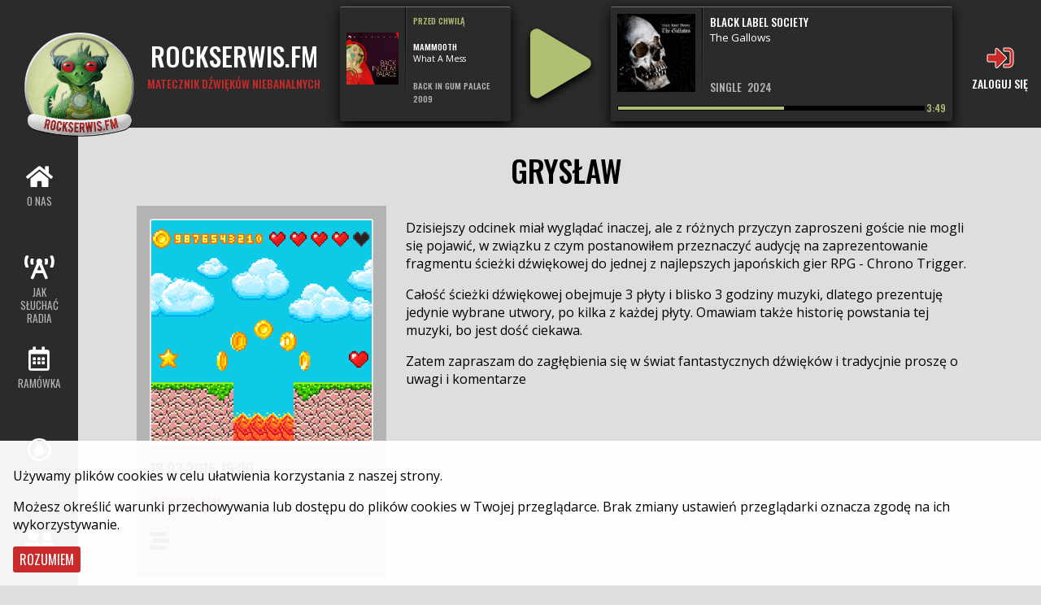

--- FILE ---
content_type: text/html; charset=utf-8
request_url: https://rockserwis.fm/audycja/2121
body_size: 12337
content:

<!doctype html>
<html lang="pl">

<head>
    <meta charset="utf-8">
    <title>Grysław &ndash; Rockserwis.fm</title>
    <meta name="description" content="">
    <meta name="viewport" content="width=device-width, initial-scale=1">

    <link rel="stylesheet" href="https://fonts.googleapis.com/css2?family=Oswald:wght@400;500&display=swap">
    <link rel="stylesheet" href="https://fonts.googleapis.com/css2?family=Open+Sans&display=swap">
    <link rel="stylesheet" href="https://cdnjs.cloudflare.com/ajax/libs/font-awesome/5.14.0/css/all.min.css"
        integrity="sha512-1PKOgIY59xJ8Co8+NE6FZ+LOAZKjy+KY8iq0G4B3CyeY6wYHN3yt9PW0XpSriVlkMXe40PTKnXrLnZ9+fkDaog=="
        crossorigin="anonymous">
    <link rel="stylesheet" href="https://cdnjs.cloudflare.com/ajax/libs/baguettebox.js/1.11.1/baguetteBox.min.css" integrity="sha512-NVt7pmp5f+3eWRPO1h4A1gCf4opn4r5z2wS1mi7AaVcTzE9wDJ6RzMqSygjDzYHLp+mAJ2/qzXXDHar6IQwddQ==" crossorigin="anonymous" />
    <link rel="stylesheet" href="/static/radiors.css?version=1729594414538187926">

    <style>
    .embla {
        position: relative;
        overflow: hidden;
        width: 100%;
        height: 160px;  
    }

    .embla__container {
        position: absolute;
        left: 0;
        top: 0;
        max-width: 1040px;  
        display: flex;
    }

    .embla__slide {
        position: relative;
        width: 160px;
        height: 160px;
        padding-right: 4px;
    }

    .embla2 {
        position: relative;
        overflow: hidden;
        width: 100%;
        height: 195px;  
    }

    .embla2__container {
        position: absolute;
        left: 0;
        top: 0;
        max-width: 100%;  
        display: flex;
    }

    .embla2__slide {
        position: relative;
        width: 400px;
        height: 195px;

        flex-shrink: 0;
        background-size: cover;
        background-position: center;
        background-clip: content-box;
    }
    </style>

    <script src="https://cdnjs.cloudflare.com/ajax/libs/baguettebox.js/1.11.1/baguetteBox.min.js" integrity="sha512-7KzSt4AJ9bLchXCRllnyYUDjfhO2IFEWSa+a5/3kPGQbr+swRTorHQfyADAhSlVHCs1bpFdB1447ZRzFyiiXsg==" crossorigin="anonymous"></script>
    <script src="https://unpkg.com/embla-carousel@4.1.3/embla-carousel.umd.js" integrity="sha512-biXFT5ohr1vDNkPpbeOi0D1Gos0cV/hY5bzJsHigVS1YptVFRAdFCS1X7N7av9qZ76bDj+8ikc1HmhstFeTtaQ==" crossorigin="anonymous"></script>
</head>

<body><div class="header">
        <div id="logo-container"><a href="/"><img id="logo" src="/static/rsfm.png"></a></div>
        <div id="rsfm-name">
            <a href="/">
                <div>Rockserwis.fm</div>
                <div>Matecznik dźwięków niebanalnych</div>
            </a>
        </div>
        <audio id="audio">
            <source src="https://radio.rockserwis.fm/live" type="audio/mpeg">
            <source src="https://radio.rockserwis.fm/live.aac" type="audio/aac">
        </audio>
        <div class="player" style="display: flex; flex-direction: row;">
            <div id="last-track">
                <div>
                    <div style="max-width: 64px; margin-top: auto; margin-bottom: auto;">
                        
                        <img id="last-image" style="min-width: 64px; width: 100%">
                    </div>
                    <div></div>
                    <div>
                        <div>Przed chwilą</div>
                        <div id="last-artist"></div>
                        <div id="last-title"></div>
                        <div><span id="last-album"></span>&ensp;<span id="last-year"></span></div>
                    </div>
                </div>
                <div>
                    <div style="height: 4px;">
                    </div>
                </div>
            </div>
            <div><i id="play" class="fas fa-play"></i></div>
            <div id="current-track">
                <div>
                    <div>
                        
                        <img id="current-image">
                    </div>
                    <div></div>
                    <div>
                        <div id="current-artist"></div>
                        <div id="current-title"></div>
                        <div><span id="current-album"></span>&ensp;<span id="current-year"></span></div>
                    </div>
                </div>
                <div style="display: flex; flex-direction: row; align-items: center;">
                    <div style="height: 4px; width: 100%; background-color: black; border: 1px solid black; border-radius: 1px;">
                        <div id="progress" style="height: 4px; width: 0%; background-color: #aec172; transition: width 1s linear;">
                        </div>
                    </div>
                    <div id="current-length" style="font: 500 9pt Oswald, sans-serif; color: #aec172; margin-left: 2px; margin-top: -1px;"></div>
                </div>
            </div>
            <div id="next-track">
                <div>
                    <div style="max-width: 64px; margin-top: auto; margin-bottom: auto;">
                        
                        <img id="next-image" style="min-width: 64px; width: 100%">
                    </div>
                    <div></div>
                    <div>
                        <div>Za chwilę</div>
                        <div id="next-artist"></div>
                        <div id="next-title"></div>
                        <div><span id="next-album"></span>&ensp;<span id="next-year"></span></div>
                    </div>
                </div>
                <div style="height: 4px;">
                </div>
            </div>
        </div>
        <div id="rsfm-piggybank">
            
            
            <a id="login" href="/login">
                <div><i id="login-icon" class="fas fa-sign-in-alt"></i></div>
                <div id="login-text">Zaloguj się</div>
            </a>
            
        </div>
    </div><div class="main-outer"><div class="header-left">
            <div>
                <a href="/o_nas">
                    <div>
                        <i class="fas fa-home"></i>
                    </div>
                    <div>
                        O nas
                    </div>
                </a>
                <a href="/howto">
                    <div>
                        <i class="fas fa-broadcast-tower"></i>
                    </div>
                    <div>
                        Jak słuchać radia
                    </div>
                </a>
                <a href="/ramowka">
                    <div>
                        <i class="far fa-calendar-alt"></i>
                    </div>
                    <div>
                        Ramówka
                    </div>
                </a>
                <a href="/audycje">
                    <div>
                        <i class="fab fa-creative-commons-sampling"></i>
                    </div>
                    <div>
                        Audycje
                    </div>
                </a>
                <a href="/ludzie">
                    <div>
                        <i class="fas fa-user-friends"></i>
                    </div>
                    <div>
                        Ludzie
                    </div>
                </a>
                <a href="/playlist">
                    <div>
                        <i class="far fa-list-alt"></i>
                    </div>
                    <div>
                        Co było grane
                    </div>
                </a>
                <a href="/podcasty">
                    <div>
                        <i class="fas fa-podcast"></i>
                    </div>
                    <div>
                        Podcasty
                    </div>
                </a>
                <a href="https://rockserwis.pl/promo/61" style="margin-bottom: 2rem;">
                    <div>
                        <i class="fas fa-tshirt"></i>
                    </div>
                    <div>
                        Gadżety
                    </div>
                </a>
                <a href="/wesprzyj_nas" style="margin-bottom: 2rem;">
                    <div>
                        <i class="fas fa-dragon" style="color: #c92929;"></i>
                    </div>
                    <div>
                        Wesprzyj nas
                    </div>
                </a>
                <a href="/wydarzenia">
                    <div>
                        <i class="far fa-newspaper"></i>
                    </div>
                    <div>
                        Wydarzenia
                    </div>
                </a>
                <a href="/koncerty">
                    <div>
                        <i class="fas fa-ticket-alt"></i>
                    </div>
                    <div>
                        Koncerty
                    </div>
                </a>
                <a href="/recenzje">
                    <div>
                        <i class="fas fa-record-vinyl"></i>
                    </div>
                    <div>
                        Recenzje
                    </div>
                </a>
                <a href="/relacje">
                    <div>
                        <i class="fas fa-clipboard-list"></i>
                    </div>
                    <div>
                        Relacje
                    </div>
                </a>
                <a href="/galerie">
                    <div>
                        <i class="fas fa-photo-video"></i>
                    </div>
                    <div>
                        Galerie
                    </div>
                </a>
            </div>
        </div><main id="main" class="main">
        
<div>
    <h1 class="center">Grysław</h1>
</div>
<div id="inner-main" class="container" data-init="init-schedule" data-title="Grysław &ndash; Rockserwis.fm">
    <div class="detail-grid">
        <div>
            <div style="background-image: url(&#34;/static/media/broadcasts/grys%C5%82aw_1000x1000.jpg&#34;); background-size: cover; background-position: center; background-clip: padding-box;"></div>
            <h3>18.03.2016 19:00</h3>
            <h2>Grysław</h2>
            
            <h2><i class="fas fa-stream"></i></h2>
        </div>
        <div>
            <p>Dzisiejszy odcinek miał wyglądać inaczej, ale z różnych przyczyn
zaproszeni goście nie mogli się pojawić, w związku z czym postanowiłem
przeznaczyć audycję na zaprezentowanie fragmentu ścieżki dźwiękowej do
jednej z najlepszych japońskich gier RPG - Chrono Trigger.</p>
<p>Całość ścieżki dźwiękowej obejmuje 3 płyty i blisko 3 godziny muzyki,
dlatego prezentuję jedynie wybrane utwory, po kilka z każdej płyty.
Omawiam także historię powstania tej muzyki, bo jest dość ciekawa.</p>
<p>Zatem zapraszam do zagłębienia się w świat fantastycznych dźwięków i
tradycjnie proszę o uwagi i komentarze</p>

            

            

            
        </div>
    </div>
</div>

        </main>
    </div><div class="footer">
        <div>
            <h4>Rockserwis.fm</h4>
            <p>
                ul. płk. Francesco Nullo 28/LU3<br>
                31-543 Kraków
            </p>
        </div>
        <div>
            <h4>Napisz do nas:</h4>
            <p><a href="mailto:kontakt@rockserwis.fm">kontakt@rockserwis.fm</a></p>
        </div>
        <div>
            <p><a href="/polityka_prywatnosci">Polityka prywatności / cookies</a></p>
            <p><a href="/regulamin">Regulamin serwisu</a></p>
            <p><a href="/rodo">RODO</a></p>
        </div>
        <div>
            <h4>Nasz sklep</h4>
            <p><a href="https://rockserwis.pl/">rockserwis.pl</a></p>
        </div>
    </div><div id="cookies">
        <p>Używamy plików cookies w celu ułatwienia korzystania z naszej strony.</p>

        <p>Możesz określić warunki przechowywania lub dostępu do plików cookies w Twojej przeglądarce. Brak zmiany ustawień przeglądarki oznacza zgodę na ich wykorzystywanie.</p>

        <button id="cookies-ok" type="button" onclick="radiorsAcceptCookies();">Rozumiem</button>
    </div><script src="/static/radiors.js?version=1739270316927855639"></script></body>

</html>

--- FILE ---
content_type: text/css
request_url: https://rockserwis.fm/static/radiors.css?version=1729594414538187926
body_size: 48832
content:
.plainlink {
  color: inherit;
  text-decoration: none;
}
.plainlink:link {
  color: inherit;
}
.plainlink:visited {
  color: inherit;
}
.plainlink:active {
  color: inherit;
}
.plainlink:hover {
  color: inherit;
}

.center {
  text-align: center;
}

h1, h2, h3, h4, h5, h6 {
  font-family: Oswald, sans-serif;
  text-transform: uppercase;
  font-weight: 500;
  margin: 0.5rem 0;
}

h1 {
  font-size: 28pt;
}

h2 {
  font-size: 24pt;
  line-height: 30pt;
}

body {
  font-family: "Open Sans", sans-serif;
  background-color: #dedede;
  margin: 0;
  padding: 0;
}

.novelty {
  background-color: rgb(222.6, 230.2, 198.6) !important;
}

.red {
  color: #c92929 !important;
}

.red-bg {
  background-color: #c92929 !important;
}

.white {
  color: #ffffff !important;
}

.gray-bg {
  background-color: #b3b3b3 !important;
}

.header {
  display: flex;
  flex-direction: row;
  justify-content: space-between;
  background-color: #2b2b2b;
  min-height: 8rem;
  position: sticky;
  left: 0;
  top: 0;
  width: 100%;
  z-index: 2;
}

.footer {
  display: grid;
  column-gap: 1rem;
  width: 100%;
  box-sizing: border-box;
  padding: 1rem;
  background-color: #2b2b2b;
  color: #b3b3b3;
  min-height: 8rem;
}
@media not screen and (max-width: 640px) {
  .footer {
    grid-template-columns: 1fr 1fr 1fr 1fr;
  }
}
.footer h4 {
  color: #ffffff;
  margin-bottom: 0.25rem;
}
.footer h4 + p {
  margin-top: 0.25rem;
}
.footer a {
  color: inherit;
}
.footer a:link {
  color: inherit;
}
.footer a:visited {
  color: inherit;
}
.footer a:active {
  color: inherit;
}
.footer a:hover {
  color: inherit;
}
.footer > div:nth-child(3) > p:first-child {
  margin-top: 0.5rem;
}
.footer > div:nth-child(3) > p:not(:last-child) {
  margin-bottom: 0;
}
.footer > div:nth-child(3) > p {
  margin-top: 0;
}

.headline {
  margin: 2rem 0;
}

#logo-container {
  display: flex;
  align-items: flex-end;
}
@media only screen and (max-width: 640px) {
  #logo-container {
    align-items: center;
  }
}
#logo-container > a > #logo {
  height: 8rem;
  margin-left: 1.9rem;
  margin-bottom: -1rem;
}
@media only screen and (max-width: 640px) {
  #logo-container > a > #logo {
    height: 64px;
    margin: 2px;
  }
}

#rsfm-name {
  font: 500 24pt Oswald, sans-serif;
  text-transform: uppercase;
  padding-left: 1rem;
  text-align: center;
}
@media only screen and (max-width: 1200px) {
  #rsfm-name {
    display: none;
  }
}
#rsfm-name > a {
  color: inherit;
  text-decoration: none;
  display: flex;
  flex-direction: column;
  justify-content: center;
  height: 100%;
}
#rsfm-name > a:link {
  color: inherit;
}
#rsfm-name > a:visited {
  color: inherit;
}
#rsfm-name > a:active {
  color: inherit;
}
#rsfm-name > a:hover {
  color: inherit;
}
#rsfm-name > a > div:nth-child(1) {
  color: #ffffff;
}
#rsfm-name > a > div:nth-child(2) {
  font-size: 10.4pt;
  color: #c92929;
}

@media only screen and (max-width: 640px) {
  #current-track {
    font-size: 9pt;
  }
}
#current-track > div:nth-child(1) > div:nth-child(1) {
  max-width: 96px;
  margin-top: auto;
  margin-bottom: auto;
}
@media only screen and (max-width: 640px) {
  #current-track > div:nth-child(1) > div:nth-child(1) {
    max-width: 32px;
  }
}
#current-track > div:nth-child(1) > div:nth-child(1) > img {
  min-width: 96px;
  width: 100%;
}
@media only screen and (max-width: 640px) {
  #current-track > div:nth-child(1) > div:nth-child(1) > img {
    min-width: 32px;
  }
}

#rsfm-piggybank {
  display: flex;
  flex-direction: column;
  justify-content: center;
  font: 500 24pt Oswald, sans-serif;
  text-transform: uppercase;
  color: #ffffff;
  padding-right: 1rem;
  text-align: center;
}
#rsfm-piggybank > a {
  color: inherit;
  text-decoration: none;
}
#rsfm-piggybank > a:link {
  color: inherit;
}
#rsfm-piggybank > a:visited {
  color: inherit;
}
#rsfm-piggybank > a:active {
  color: inherit;
}
#rsfm-piggybank > a:hover {
  color: inherit;
}
#rsfm-piggybank > a > div:nth-child(1) {
  color: #c92929;
  text-stroke: 1px #ffffff;
  -webkit-text-stroke: 1px #ffffff;
}
#rsfm-piggybank > a > div:nth-child(2) {
  font-size: 10.4pt;
}

main {
  padding-top: 1rem;
}

.main-outer {
  display: grid;
  column-gap: 1rem;
  grid-template-columns: 6rem auto;
}
@media only screen and (max-width: 640px) {
  .main-outer {
    grid-template-columns: min-content auto;
  }
}
.main-outer > div:nth-child(1) {
  background-color: #2b2b2b;
  height: 100%;
}
.main-outer > div:nth-child(1) > div {
  width: 6rem;
  box-sizing: border-box;
  display: flex;
  flex-direction: column;
  /* justify-content: space-between; */
  margin-top: 2rem;
  padding: 0 1rem;
  color: #ffffff;
  text-align: center;
}
@media only screen and (max-width: 640px) {
  .main-outer > div:nth-child(1) > div {
    width: auto;
  }
}
.main-outer > div:nth-child(1) > div > a {
  color: inherit;
  text-decoration: none;
  display: block;
  margin: 0.5rem 0;
  height: 6rem;
  transition: filter 0.15s ease-in-out;
}
.main-outer > div:nth-child(1) > div > a:link {
  color: inherit;
}
.main-outer > div:nth-child(1) > div > a:visited {
  color: inherit;
}
.main-outer > div:nth-child(1) > div > a:active {
  color: inherit;
}
.main-outer > div:nth-child(1) > div > a:hover {
  color: inherit;
}
@media only screen and (max-width: 640px) {
  .main-outer > div:nth-child(1) > div > a {
    height: auto;
  }
}
.main-outer > div:nth-child(1) > div > a > div:nth-child(1) {
  font-size: 22pt;
}
@media only screen and (max-width: 640px) {
  .main-outer > div:nth-child(1) > div > a > div:nth-child(1) {
    font-size: 14pt;
  }
}
.main-outer > div:nth-child(1) > div > a > div:nth-child(2) {
  font: 10pt Oswald, sans-serif;
  text-transform: uppercase;
  line-height: 12pt;
  margin-top: 0.125rem;
  color: #b3b3b3;
}
@media only screen and (max-width: 640px) {
  .main-outer > div:nth-child(1) > div > a > div:nth-child(2) {
    display: none;
  }
}
.main-outer > div:nth-child(1) > div > a:hover {
  filter: brightness(140%);
  transition: filter 0.15s ease-in-out;
}

.grid, .grid-inv {
  display: grid;
  column-gap: 4rem;
  width: 100%;
}

.grid > div, .grid-inv > div {
  padding: 0 1rem;
}

.grid {
  grid-template-columns: 3fr 7fr;
}

.grid-inv {
  grid-template-columns: 7fr 3fr;
}

.grid-news {
  display: grid;
  column-gap: 0.5rem;
  width: 100%;
  grid-template-columns: 2fr 1fr;
  font-family: "Open Sans", sans-serif;
  font-size: 11pt;
}
@media screen and (max-width: 640px) {
  .grid-news {
    grid-template-columns: auto;
  }
}
.grid-news > div {
  box-sizing: border-box;
  background-color: #ffffff;
  padding: 1rem;
}
.grid-news > div > div:nth-of-type(1) > p:nth-of-type(1) {
  font-size: 80%;
  font-style: italic;
}
.grid-news > div:not(.active) {
  display: grid;
  column-gap: 0.5rem;
  width: 100%;
  row-gap: 0.5rem;
  grid-template-columns: 100px auto;
  grid-column: 2;
}
@media screen and (max-width: 640px) {
  .grid-news > div:not(.active) {
    grid-column: 1;
  }
}
.grid-news > div:not(.active):not(:last-child) {
  margin-bottom: 0.5rem;
}
.grid-news > div:not(.active) > img:nth-of-type(1) {
  background-color: #808080;
  width: 100%;
  grid-column: 1;
  align-self: end;
}
.grid-news > div:not(.active) > h3:nth-of-type(1) {
  font: 500 14pt Oswald, sans-serif;
  text-transform: uppercase;
  color: #c92929;
  grid-column: 2;
  align-self: end;
  margin-bottom: -0.35rem;
}
.grid-news > div:not(.active) > div:nth-of-type(1) {
  grid-row: 2;
  grid-column: 1/3;
}
.grid-news > div:not(.active) > div:nth-of-type(1) > p:nth-of-type(1), .grid-news > div:not(.active) > div:nth-of-type(1) > p:nth-of-type(2) {
  margin-top: 0;
  overflow: hidden;
  display: -webkit-box;
  line-clamp: 3;
  -webkit-line-clamp: 3;
  -webkit-box-orient: vertical;
}
.grid-news > div:not(.active) > div:nth-of-type(1) > :not(p:nth-last-of-type(1)):not(p:nth-of-type(1)):not(p:nth-of-type(2)) {
  display: none;
}
.grid-news > div:not(.active) > div:nth-of-type(1) > iframe {
  display: none;
}
.grid-news > div:not(.active) > div:nth-of-type(1) > p:nth-last-of-type(1) {
  color: #c92929;
  float: right;
}
.grid-news > div:not(.active) > div:nth-of-type(1) > p:nth-last-of-type(1) a {
  color: inherit;
  text-decoration: none;
}
.grid-news > div:not(.active) > div:nth-of-type(1) > p:nth-last-of-type(1) a:link {
  color: inherit;
}
.grid-news > div:not(.active) > div:nth-of-type(1) > p:nth-last-of-type(1) a:visited {
  color: inherit;
}
.grid-news > div:not(.active) > div:nth-of-type(1) > p:nth-last-of-type(1) a:active {
  color: inherit;
}
.grid-news > div:not(.active) > div:nth-of-type(1) > p:nth-last-of-type(1) a:hover {
  color: inherit;
}
.grid-news > div:not(.active) > div:nth-of-type(1) > p:nth-last-of-type(2) {
  margin-bottom: 0;
}
.grid-news > div.active {
  grid-column: 1;
  grid-row: 1/1000;
}
@media screen and (max-width: 640px) {
  .grid-news > div.active {
    grid-row: auto;
  }
  .grid-news > div.active:not(:last-child) {
    margin-bottom: 0.5rem;
  }
}
.grid-news > div.active .more {
  display: none;
}
.grid-news > div.active > h3:nth-of-type(1) {
  font: 500 16pt Oswald, sans-serif;
  text-transform: uppercase;
  color: #c92929;
  grid-column: 2;
  align-self: end;
  margin-bottom: -0.35rem;
}

.grid-howto {
  display: grid;
  column-gap: 0.5rem;
  width: 100%;
  grid-template-columns: 1fr 2fr;
  font-family: "Open Sans", sans-serif;
}
.grid-howto > div:nth-child(1) {
  display: flex;
  flex-direction: column;
  justify-content: center;
}
.grid-howto > div:nth-child(1) .header-rect + div {
  background-color: #b3b3b3;
}
.grid-howto > div:nth-child(1) .header-rect:first-of-type {
  margin-top: -1.5rem;
}
.grid-howto > div:nth-child(1) .header-rect:not(:first-of-type) {
  margin-top: 2rem;
}
.grid-howto > div:nth-child(2) {
  background-color: #ffffff;
  padding: 0.5rem;
}

.grid-mobile-apps {
  font-family: Oswald, sans-serif;
  display: grid;
  grid-template-columns: auto auto auto;
  box-sizing: border-box;
  padding: 1.5rem 0.5rem 0.5rem;
}
.grid-mobile-apps > div:nth-child(3n-1), .grid-mobile-apps > div:nth-child(3n+0) {
  display: flex;
  flex-direction: row;
  justify-content: center;
  align-items: center;
}
.grid-mobile-apps img {
  width: 200px;
}
.grid-mobile-apps .fab {
  display: block;
  font-size: 32pt;
}

.text-18 {
  font-weight: 500;
  font-size: 18pt;
}

.text-14 {
  font-weight: 500;
  font-size: 14pt;
}

.text-12 {
  font-size: 12pt;
}

.grid-gallery {
  display: grid;
  justify-content: center;
  column-gap: 1.5rem;
  row-gap: 1.5rem;
  grid-template-columns: auto auto;
}

.grid-2 {
  display: grid;
  justify-content: center;
  column-gap: 1.5rem;
  row-gap: 1.5rem;
  padding: 0 1rem;
  grid-template-columns: minmax(100px, 500px) minmax(100px, 500px);
}
@media screen and (max-width: 640px) {
  .grid-2 {
    grid-template-columns: auto;
  }
}

.gallery-item {
  background-color: #dedede;
  width: 125px;
  height: 75px;
  margin: 4px;
  background-size: cover;
  background-position: center;
  background-clip: content-box;
}

.flex-5 {
  display: flex;
  flex-direction: row;
  flex-wrap: wrap;
  max-width: 1040px;
  padding: 8px;
}

.flex-vertical {
  display: flex;
  flex-direction: column;
  padding: 8px;
}

.flex-5 > div, .flex-vertical > div {
  margin: 8px;
}

.tile-image {
  display: flex;
  flex-direction: column;
  justify-content: flex-end;
  background-color: #808080;
}

.square {
  min-width: 192px;
  width: 192px;
  height: 192px;
}

.wide {
  min-width: 512px;
  width: 512px;
  height: 256px;
}

.flex-column-e {
  display: flex;
  flex-direction: column;
  justify-content: flex-end;
}

.flex-column-b {
  display: flex;
  flex-direction: column;
  justify-content: space-between;
}

.flex-row-b {
  display: flex;
  flex-direction: row;
  justify-content: space-between;
}

.tile-content {
  background-color: rgba(255, 255, 255, 0.5);
  margin-bottom: 8px;
  font-family: Oswald, sans-serif;
  font-weight: 500;
  font-size: 16pt;
  text-transform: uppercase;
  padding: 8px;
  height: 48pt;
}

.artist, .album, .title {
  margin: 0;
}

.artist, .album {
  text-transform: uppercase;
}

.artist {
  font-family: "Oswald", sans-serif;
  font-weight: 500;
}

.album, .title {
  font-family: "Open Sans", sans-serif;
}

.album {
  color: #808080;
}

.header-rect {
  font-family: Oswald, sans-serif;
  text-transform: uppercase;
  margin: 0 0.25rem;
  padding: 0.5rem 1rem;
  min-width: 15rem;
  box-sizing: border-box;
  text-align: center;
  color: #ffffff;
}
.header-rect:not(.active) {
  background-color: #000000;
}
.header-rect.active {
  background-color: #c92929;
}

.header-rect-white {
  font-family: Oswald, sans-serif;
  text-transform: uppercase;
  margin: 0 0.25rem;
  padding: 0.5rem 1rem;
  min-width: 15rem;
  box-sizing: border-box;
  text-align: center;
  color: #c92929;
}
.header-rect-white:not(.active) {
  background-color: #ffffff;
}
.header-rect-white.active {
  background-color: #c92929;
}

.overlap {
  position: relative;
  margin-bottom: -1rem !important;
  margin-left: auto;
  margin-right: auto;
  z-index: 1;
}

.weekdays {
  display: flex;
  flex-direction: row;
  justify-content: space-between;
}
@media only screen and (max-width: 640px) {
  .weekdays {
    flex-direction: column;
  }
}
.weekdays > a {
  color: inherit;
  text-decoration: none;
}
.weekdays > a:link {
  color: inherit;
}
.weekdays > a:visited {
  color: inherit;
}
.weekdays > a:active {
  color: inherit;
}
.weekdays > a:hover {
  color: inherit;
}
.weekdays > a > div {
  font-family: Oswald, sans-serif;
  text-transform: uppercase;
  margin: 0 0.25rem;
  padding: 0.5rem 1rem;
  min-width: 8rem;
  box-sizing: border-box;
  text-align: center;
  color: #ffffff;
}
.weekdays > a > div:not(.active) {
  background-color: #000000;
}
.weekdays > a > div.active {
  background-color: #c92929;
}

.white-stripe {
  background-color: #ffffff;
  margin-left: -8px;
  padding-left: 8px;
  padding-right: 8px;
  font-size: 12pt;
}

@media only screen and (max-width: 640px) {
  .broadcasts {
    width: 100%;
  }
}

.broadcasts .broadcast {
  margin: 8px;
}
@media not screen and (max-width: 640px) {
  .broadcasts .broadcast {
    min-width: 500px;
    width: 500px;
  }
}

.broadcast, .news {
  display: flex;
  flex-direction: column;
  justify-content: flex-end;
  background-color: #808080;
}
.broadcast > div, .news > div {
  display: flex;
  flex-direction: row;
  justify-content: space-between;
  background-color: rgba(255, 255, 255, 0.6);
  margin-bottom: 8px;
  padding: 8px;
  min-height: 42pt;
}
.broadcast > div > div:nth-child(1), .news > div > div:nth-child(1) {
  font: 500 16pt Oswald, sans-serif;
  text-transform: uppercase;
}

.review {
  display: flex;
  flex-direction: column;
  justify-content: flex-end;
  background-color: #808080;
  color: inherit;
  text-decoration: none;
  background-size: cover;
  background-position: center;
  flex-shrink: 0;
  width: 160px;
  height: 160px;
  background-clip: content-box;
  background-color: #808080;
}
.review > div {
  display: flex;
  flex-direction: column;
  justify-content: space-between;
  background-color: rgba(255, 255, 255, 0.6);
  margin-bottom: 8px;
  padding: 8px;
  min-height: initial;
}
.review > div > div:nth-child(1) {
  font: 400 12pt Oswald, sans-serif;
  text-transform: uppercase;
}
.review:link {
  color: inherit;
}
.review:visited {
  color: inherit;
}
.review:active {
  color: inherit;
}
.review:hover {
  color: inherit;
}
.review > div > :first-child {
  font: 12pt "Open Sans", sans-serif;
  font-weight: bold;
  transform: scale(0.7, 1);
  transform-origin: 0 0;
  white-space: nowrap;
  overflow: hidden;
  text-overflow: ellipsis;
  text-transform: uppercase;
  margin: 0;
  margin-right: -43%;
}
.review > div > :nth-child(2) {
  font: 11pt "Open Sans", sans-serif;
  transform: scale(0.7, 1);
  transform-origin: 0 0;
  white-space: nowrap;
  overflow: hidden;
  text-overflow: ellipsis;
  margin: 0;
  margin-right: -43%;
}

.reviews {
  display: flex;
  flex-direction: row;
  flex-wrap: wrap;
  max-width: 984px !important;
}
.reviews > .review {
  margin: 2px;
}

.broadcast {
  color: inherit;
  text-decoration: none;
  height: 200px;
}
.broadcast:link {
  color: inherit;
}
.broadcast:visited {
  color: inherit;
}
.broadcast:active {
  color: inherit;
}
.broadcast:hover {
  color: inherit;
}
.broadcast > div > div:nth-child(1) {
  display: flex;
  flex-direction: column;
  justify-content: space-between;
  font: 500 10pt Oswald, sans-serif;
  text-transform: uppercase;
}
.broadcast > div > div:nth-child(1) > div:nth-child(1) {
  background-color: #ffffff;
  color: #c92929;
  margin-left: -8px;
  margin-right: auto;
  padding-left: 8px;
  padding-right: 8px;
  font-size: 10pt;
}
.broadcast > div > div:nth-child(1) > div:nth-last-child(2) > span:nth-last-child(1) {
  font-weight: 400;
  font-size: 8pt;
}
.broadcast > div > div:nth-child(1) > div:nth-last-child(1) {
  font-size: 8pt;
}
.broadcast > div > div:nth-child(2) {
  display: flex;
  flex-direction: column;
  justify-content: flex-end;
  font: 400 10pt Oswald, sans-serif;
  text-transform: uppercase;
  text-align: right;
}
.broadcast > div > div:nth-child(2) > div:nth-last-child(2) {
  font-size: 9pt;
}

.news > div > div:nth-child(1) {
  font: 500 14pt Oswald, sans-serif;
  text-transform: uppercase;
}

.news-big {
  min-height: 512px;
}
.news-big > div > div:nth-child(1) {
  font: 500 16pt Oswald, sans-serif;
  text-transform: uppercase;
}

.person-info-2, .broadcast-2 {
  color: inherit;
  text-decoration: none;
  display: grid;
  background-color: #b3b3b3;
  width: 100%;
}
.person-info-2:link, .broadcast-2:link {
  color: inherit;
}
.person-info-2:visited, .broadcast-2:visited {
  color: inherit;
}
.person-info-2:active, .broadcast-2:active {
  color: inherit;
}
.person-info-2:hover, .broadcast-2:hover {
  color: inherit;
}
.person-info-2:nth-child(odd), .broadcast-2:nth-child(odd) {
  grid-template-columns: 40% 60%;
  justify-self: end;
}
@media screen and (max-width: 640px) {
  .person-info-2:nth-child(odd), .broadcast-2:nth-child(odd) {
    grid-template-columns: 60% 40%;
  }
}
.person-info-2:nth-child(odd) > div:nth-child(1), .broadcast-2:nth-child(odd) > div:nth-child(1) {
  text-align: right;
}
.person-info-2:nth-child(even), .broadcast-2:nth-child(even) {
  grid-template-columns: 60% 40%;
  justify-self: start;
}
@media screen and (max-width: 640px) {
  .person-info-2:nth-child(even), .broadcast-2:nth-child(even) {
    grid-template-columns: 40% 60%;
  }
}
.person-info-2:nth-child(even) > div:nth-child(1), .broadcast-2:nth-child(even) > div:nth-child(1) {
  grid-column: 2;
}
.person-info-2:nth-child(even) > div:nth-child(2), .broadcast-2:nth-child(even) > div:nth-child(2) {
  grid-row: 1;
  grid-column: 1;
}
.person-info-2 > div:nth-child(1), .broadcast-2 > div:nth-child(1) {
  font-family: Oswald, sans-serif;
  text-transform: uppercase;
  display: flex;
  flex-direction: column;
  margin: 0.5rem;
}
.person-info-2 > div:nth-child(1) > div:nth-child(1), .broadcast-2 > div:nth-child(1) > div:nth-child(1) {
  font-size: 18pt;
  font-weight: 500;
  color: #c92929;
  flex: 1;
}
.person-info-2 > div:nth-child(1) > div:nth-last-child(3):not(:nth-child(1)), .broadcast-2 > div:nth-child(1) > div:nth-last-child(3):not(:nth-child(1)) {
  font-size: 12pt;
  color: #ffffff;
}
.person-info-2 > div:nth-child(1) > div:nth-last-child(2), .broadcast-2 > div:nth-child(1) > div:nth-last-child(2) {
  font-size: 14pt;
  font-weight: 500;
  color: #ffffff;
  margin-bottom: 0.5rem;
}
.person-info-2 > div:nth-child(1) > div:nth-last-child(1), .broadcast-2 > div:nth-child(1) > div:nth-last-child(1) {
  font-size: 12pt;
  font-weight: 500;
}
.person-info-2 > div:nth-child(2), .broadcast-2 > div:nth-child(2) {
  background-color: #808080;
}

.broadcast-2 > div:nth-child(2) {
  height: 300px;
  margin: 0.5rem;
}

.person-info-2 {
  min-height: 308px;
}
@media not screen and (max-width: 640px) {
  .person-info-2 > div:nth-child(2) {
    height: 240px;
    margin: 2rem;
    border: 2px solid #ffffff;
    border-radius: 50%;
  }
}

.tile-image-2, .tile-image {
  display: flex;
  flex-direction: column;
  justify-content: flex-end;
  background-color: #808080;
  min-width: 192px;
  width: 192px;
  height: 192px;
}
.tile-image-2 > div, .tile-image > div {
  display: flex;
  flex-direction: column;
  justify-content: flex-end;
  background-color: rgba(255, 255, 255, 0.5);
  margin-bottom: 8px;
  padding: 8px;
}

.tile-image > div {
  font: 500 16pt Oswald, sans-serif;
  text-transform: uppercase;
  min-height: 48pt;
}

.tile-image-2 > div {
  font: 12pt "Open Sans", sans-serif;
  min-height: 34pt;
}
.tile-image-2 > div > div:nth-child(1) {
  text-transform: uppercase;
  font-weight: bold;
}

.czarts {
  font: 14pt Oswald, sans-serif;
  text-transform: uppercase;
  background-color: #b3b3b3;
}
.czarts > ul > li > a {
  font: 12pt Oswald, sans-serif;
  text-transform: uppercase;
  color: #000000;
  text-decoration: none;
}
.czarts > ul > li > a:link {
  color: #000000;
}
.czarts > ul > li > a:visited {
  color: #000000;
}
.czarts > ul > li > a:active {
  color: #000000;
}
.czarts > ul > li > a:hover {
  color: #000000;
}

.czart > .track:nth-of-type(1) > div > div:nth-last-of-type(4) > div, .czart > #czart-form > .track:nth-of-type(1) > div > div:nth-last-of-type(4) > div {
  background-color: #c92929;
  color: #ffffff;
}

.czart > .track, .czart > #czart-form > .track {
  display: flex;
  flex-direction: column;
  background-color: #dedede;
  margin: 0.5rem 0;
}
@media only screen and (max-width: 640px) {
  .czart > .track, .czart > #czart-form > .track {
    font-size: 10pt;
  }
}
.czart > .track > div, .czart > #czart-form > .track > div {
  display: flex;
  flex-direction: row;
}
.czart > .track > div > div:nth-last-of-type(4), .czart > #czart-form > .track > div > div:nth-last-of-type(4) {
  font: 500 24pt Oswald, sans-serif;
  text-transform: uppercase;
  text-align: center;
  width: 0;
}
.czart > .track > div > div:nth-last-of-type(4) > div, .czart > #czart-form > .track > div > div:nth-last-of-type(4) > div {
  position: relative;
  width: 3rem;
  height: 3rem;
  margin-left: -1.5rem;
  background-color: #ffffff;
  box-shadow: 4px 4px 8px -1px rgba(0, 0, 0, 0.25);
}
@media only screen and (max-width: 640px) {
  .czart > .track > div > div:nth-last-of-type(4) > div, .czart > #czart-form > .track > div > div:nth-last-of-type(4) > div {
    font-size: 16pt;
    width: 2rem;
    height: 2rem;
  }
}
.czart > .track > div > div:nth-last-of-type(4) + div:nth-last-of-type(3), .czart > #czart-form > .track > div > div:nth-last-of-type(4) + div:nth-last-of-type(3) {
  margin-left: 2rem;
}
@media only screen and (max-width: 640px) {
  .czart > .track > div > div:nth-last-of-type(4) + div:nth-last-of-type(3), .czart > #czart-form > .track > div > div:nth-last-of-type(4) + div:nth-last-of-type(3) {
    margin-left: 1rem;
  }
}
.czart > .track > div > div:nth-last-of-type(3), .czart > #czart-form > .track > div > div:nth-last-of-type(3) {
  width: 96px;
  height: 96px;
  background-color: #808080;
  margin: 2px 2rem 2px 2px;
  align-self: center;
}
@media only screen and (max-width: 640px) {
  .czart > .track > div > div:nth-last-of-type(3), .czart > #czart-form > .track > div > div:nth-last-of-type(3) {
    width: 64px;
    height: 64px;
    margin: 2px 0.5rem 2px 2px;
  }
}
.czart > .track > div > div:nth-last-of-type(2), .czart > #czart-form > .track > div > div:nth-last-of-type(2) {
  display: flex;
  flex-direction: column;
  justify-content: center;
  flex: 1;
}
.czart > .track > div > div:nth-last-of-type(2) > p, .czart > #czart-form > .track > div > div:nth-last-of-type(2) > p {
  margin: 0;
}
.czart > .track > div > div:nth-last-of-type(2) > p:nth-child(1), .czart > #czart-form > .track > div > div:nth-last-of-type(2) > p:nth-child(1) {
  font-family: "Oswald", sans-serif;
  font-weight: 500;
  text-transform: uppercase;
}
.czart > .track > div > div:nth-last-of-type(2) > p:nth-child(2), .czart > #czart-form > .track > div > div:nth-last-of-type(2) > p:nth-child(2) {
  font-family: "Open Sans", sans-serif;
}
.czart > .track > div > div:nth-last-of-type(2) > p:nth-child(3), .czart > #czart-form > .track > div > div:nth-last-of-type(2) > p:nth-child(3) {
  font-family: "Open Sans", sans-serif;
  text-transform: uppercase;
  color: rgb(143.2, 143.2, 143.2);
}
.czart > .track > div > div:nth-last-of-type(1), .czart > #czart-form > .track > div > div:nth-last-of-type(1) {
  display: flex;
  flex-direction: row;
  justify-content: center;
  align-items: center;
  margin: 2px 2rem;
}
@media only screen and (max-width: 640px) {
  .czart > .track > div > div:nth-last-of-type(1), .czart > #czart-form > .track > div > div:nth-last-of-type(1) {
    margin: 2px 0.5rem 2px 2px;
  }
}
.czart > .track textarea, .czart > #czart-form > .track textarea {
  width: 100%;
  resize: none;
  font-family: "Open Sans", sans-serif;
}

.czart.czart-up-down > #czart-form > .track > div > div:nth-last-of-type(1) {
  display: flex;
  flex-direction: column;
  justify-content: center;
  align-items: center;
  margin: 2px 2rem;
  font-size: 16pt;
  transition: color 0.15s, opacity 0.15s;
}
@media only screen and (max-width: 640px) {
  .czart.czart-up-down > #czart-form > .track > div > div:nth-last-of-type(1) {
    margin: 2px 0.5rem 2px 2px;
  }
}
.czart.czart-up-down > #czart-form > .track > div > div:nth-last-of-type(1) > :nth-child(1):hover {
  color: #aec172;
  cursor: pointer;
  transition: color 0.15s, opacity 0.15s;
}
.czart.czart-up-down > #czart-form > .track > div > div:nth-last-of-type(1) > :nth-last-child(1):hover {
  color: #c92929;
  cursor: pointer;
  transition: color 0.15s, opacity 0.15s;
}

.czart-main {
  display: grid;
  column-gap: 1rem;
  width: 100%;
  background-color: #2b2b2b;
}
@media not screen and (max-width: 640px) {
  .czart-main {
    grid-template-columns: 7fr 3fr;
  }
}
.czart-main > div {
  box-sizing: border-box;
}
.czart-main > :not(:last-child) {
  padding: 1rem 0 1rem 1rem;
}
@media screen and (max-width: 640px) {
  .czart-main > :not(:last-child) {
    padding: 1rem;
  }
}
.czart-main > :last-child {
  padding: 1rem 1rem 1rem 0;
}
.czart-main > div:nth-child(2) > div:nth-child(1) {
  margin: 0.25rem 0 1.25rem;
  text-align: center;
}
.czart-main > div:nth-child(2) > div:nth-child(1) > a {
  font: 500 18pt Oswald, sans-serif;
  text-transform: uppercase;
  color: #ffffff;
  text-decoration: none;
}
.czart-main > div:nth-child(2) > div:nth-child(1) > a > i.fas {
  font-size: 24pt;
  vertical-align: bottom;
}
.czart-main > div:nth-child(2) > div:nth-child(1) > a:link, .czart-main > div:nth-child(2) > div:nth-child(1) > a:visited, .czart-main > div:nth-child(2) > div:nth-child(1) > a:active, .czart-main > div:nth-child(2) > div:nth-child(1) > a:hover {
  color: #ffffff;
}
.czart-main > div:nth-child(2) > div:nth-child(2) > div > a:nth-child(2) {
  font: 500 16pt Oswald, sans-serif;
  text-transform: uppercase;
  color: #ffffff;
  text-decoration: none;
}
.czart-main > div:nth-child(2) > div:nth-child(2) > div > a:nth-child(2) > i.fas {
  font-size: 24pt;
  vertical-align: bottom;
}
.czart-main > div:nth-child(2) > div:nth-child(2) > div > a:nth-child(2):link, .czart-main > div:nth-child(2) > div:nth-child(2) > div > a:nth-child(2):visited, .czart-main > div:nth-child(2) > div:nth-child(2) > div > a:nth-child(2):active, .czart-main > div:nth-child(2) > div:nth-child(2) > div > a:nth-child(2):hover {
  color: #ffffff;
}

.czart {
  background-color: #2b2b2b;
}
.czart button {
  font: 500 18pt Oswald, sans-serif;
  text-transform: uppercase;
  width: 100%;
  padding: 0.25rem;
  background-color: #c92929;
  color: #ffffff;
  border: none;
  border-radius: 3px;
  background-clip: padding-box;
  transition: background-color 0.2s ease-in-out;
}
.czart button:hover {
  background-color: rgb(160.8, 32.8, 32.8);
  transition: background-color 0.2s ease-in-out;
}
.czart button:focus {
  box-shadow: 0px 0px 0px 3px rgba(201, 41, 41, 0.5);
  transition: box-shadow 0.2s ease-in-out;
}

.news-main {
  display: grid;
  grid-template-columns: repeat(3, minmax(0, 1fr));
  grid-template-rows: 0 256px 256px 256px 0 256px;
  justify-content: center;
  column-gap: 0;
  row-gap: 0;
  width: 100%;
}
@media only screen and (max-width: 640px) {
  .news-main {
    grid-template-columns: 100%;
    grid-template-rows: none;
  }
}
.news-main > div {
  background-color: #808080;
}
@media not screen and (max-width: 640px) {
  .news-main > div:nth-child(1) {
    grid-row: 1;
    grid-column: 1/span 2;
  }
  .news-main > div:nth-child(2) {
    grid-row: 1;
    grid-column: 3;
  }
  .news-main > .news-1-2 {
    grid-row: 2;
    grid-column: 1/span 2;
    margin-right: 0.25rem;
    margin-bottom: 0.25rem;
  }
  .news-main > .news-1-2-3-4 {
    grid-row: 2/span 2;
    grid-column: 1/span 2;
    margin-right: 0.25rem;
    margin-bottom: 0.25rem;
  }
  .news-main > .news-1-2-3-4-5-6 {
    grid-row: 2/span 3;
    grid-column: 1/span 2;
    margin-right: 0.25rem;
    margin-bottom: 0.25rem;
  }
  .news-main > .news-3-4 {
    grid-row: 3;
    grid-column: 1/span 2;
    margin-right: 0.25rem;
    margin-bottom: 0.25rem;
  }
  .news-main > .news-3-4-5-6 {
    grid-row: 3/span 2;
    grid-column: 1/span 2;
    margin-right: 0.25rem;
    margin-bottom: 0.25rem;
  }
  .news-main > .news-5-6 {
    grid-row: 4;
    grid-column: 1/span 2;
    margin-right: 0.25rem;
    margin-bottom: 0.25rem;
  }
  .news-main > .news-1-3 {
    grid-row: 2/span 2;
    grid-column: 1;
    margin-right: 0.25rem;
    margin-bottom: 0.25rem;
  }
  .news-main > .news-1-3-5 {
    grid-row: 2/span 3;
    grid-column: 1;
    margin-right: 0.25rem;
    margin-bottom: 0.25rem;
  }
  .news-main > .news-3-5 {
    grid-row: 3/span 2;
    grid-column: 1;
    margin-right: 0.25rem;
    margin-bottom: 0.25rem;
  }
  .news-main > .news-2-4 {
    grid-row: 2/span 2;
    grid-column: 2;
    margin-right: 0.25rem;
    margin-bottom: 0.25rem;
  }
  .news-main > .news-2-4-6 {
    grid-row: 2/span 3;
    grid-column: 2;
    margin-right: 0.25rem;
    margin-bottom: 0.25rem;
  }
  .news-main > .news-4-6 {
    grid-row: 3/span 2;
    grid-column: 2;
    margin-right: 0.25rem;
    margin-bottom: 0.25rem;
  }
  .news-main > .concerts-main {
    grid-row: 2/span 5;
    grid-column: 3;
  }
  .news-main > .news-1 {
    grid-row: 2;
    grid-column: 1;
    margin-right: 0.25rem;
    margin-bottom: 0.25rem;
  }
  .news-main > .news-2 {
    grid-row: 2;
    grid-column: 2;
    margin-right: 0.25rem;
    margin-bottom: 0.25rem;
  }
  .news-main > .news-3 {
    grid-row: 3;
    grid-column: 1;
    margin-right: 0.25rem;
    margin-bottom: 0.25rem;
  }
  .news-main > .news-4 {
    grid-row: 3;
    grid-column: 2;
    margin-right: 0.25rem;
    margin-bottom: 0.25rem;
  }
  .news-main > .news-5 {
    grid-row: 4;
    grid-column: 1;
    margin-right: 0.25rem;
    margin-bottom: 0.25rem;
  }
  .news-main > .news-6 {
    grid-row: 4;
    grid-column: 2;
    margin-right: 0.25rem;
    margin-bottom: 0.25rem;
  }
  .news-main > .news-7 {
    grid-row: 6;
    grid-column: 1;
    margin-right: 0.25rem;
  }
  .news-main > .news-8 {
    grid-row: 6;
    grid-column: 2;
    margin-right: 0.25rem;
  }
  .news-main > .news-9 {
    grid-row: 6;
    grid-column: 3;
  }
}
@media only screen and (max-width: 640px) {
  .news-main > [class^=news-], .news-main [class*=" news-"] {
    height: 256px;
  }
  .news-main > [class^=news-]:not(:last-of-type), .news-main [class*=" news-"]:not(:last-of-type) {
    margin-bottom: 0.25rem;
  }
}
.news-main .overlap {
  position: relative;
  margin-top: -1rem !important;
  max-width: 8rem;
}

.podcasts-container {
  display: flex;
  flex-direction: column;
  align-items: center;
}
.podcasts-container > .podcasts {
  display: flex;
  flex-direction: column;
  max-width: 1040px;
  width: 100%;
}
.podcasts-container > .podcasts > div {
  display: flex;
  flex-direction: row;
  background-color: #ffffff;
}
.podcasts-container > .podcasts > div:not(:last-child) {
  margin-bottom: 1rem;
}
.podcasts-container > .podcasts > div > div:nth-child(1) {
  width: 256px;
  height: 128px;
  background-color: #808080;
  margin-right: 2rem;
}
.podcasts-container > .podcasts > div > div:nth-child(2) {
  display: flex;
  flex-direction: column;
  flex: 1;
  margin-right: 2rem;
}
.podcasts-container > .podcasts > div > div:nth-child(2) > p {
  font-family: Oswald, sans-serif;
  text-transform: uppercase;
}
.podcasts-container > .podcasts > div > div:nth-child(2) > p:nth-child(1) {
  font-size: 16pt;
  margin-bottom: 0;
  margin-top: 1rem;
}
.podcasts-container > .podcasts > div > div:nth-child(2) > p:nth-child(2) {
  flex: 1;
  margin: 0;
  color: #c92929;
}
.podcasts-container > .podcasts > div > div:nth-child(2) > p:nth-last-child(1) {
  margin-bottom: 1rem;
}
.podcasts-container > .podcasts > div > div:nth-child(3) {
  margin: 0 2rem;
  text-align: center;
}
.podcasts-container > .podcasts > div > div:nth-child(3) > p:nth-child(2) {
  font-size: 28pt;
  margin: 0;
}

.concerts-container {
  display: flex;
  flex-direction: column;
  align-items: center;
}
.concerts-container > .concerts {
  display: flex;
  flex-direction: column;
  max-width: 1040px;
  width: 100%;
  background-color: #2b2b2b;
  box-sizing: border-box;
  padding: 1rem;
}
.concerts-container > .concerts > div {
  display: flex;
  flex-direction: row;
  background-color: #b3b3b3;
}
.concerts-container > .concerts > div:not(:last-child) {
  margin-bottom: 0.5rem;
}
.concerts-container > .concerts > div > div:nth-child(1) {
  display: flex;
  flex-direction: column;
  justify-content: center;
  font-family: Oswald, sans-serif;
  text-transform: uppercase;
  flex: 1;
  margin: 1rem 0 1rem 1rem;
}
.concerts-container > .concerts > div > div:nth-child(2) {
  width: 256px;
  height: 128px;
  background-color: #808080;
  margin: 2px 2rem;
}
.concerts-container > .concerts > div > div:nth-child(3) {
  display: flex;
  flex-direction: column;
  justify-content: space-between;
  flex: 1;
  margin: 1rem 1rem 1rem 0;
}
.concerts-container > .concerts > div > div:nth-child(3) p {
  margin: 0;
}

.grid-inv.reports {
  column-gap: 1rem;
}
.grid-inv.reports > div {
  padding: 0;
}

.reports h1, .reports h2, .reports h3, .reports h4, .reports h5, .reports h6 {
  color: #c92929;
}
.reports > div > div {
  background-color: #ffffff;
  padding: 1rem;
  box-sizing: border-box;
}
.reports > div:nth-child(1) > div > div:nth-child(1) {
  width: 100%;
  height: 400px;
  background-color: #808080;
}
.reports > div:nth-child(2) > div > div:nth-child(1) {
  display: flex;
  flex-direction: row;
  align-items: end;
}
.reports > div:nth-child(2) > div > div:nth-child(1) div:nth-child(1) {
  flex-shrink: 0;
  width: 120px;
  height: 100px;
  background-color: #808080;
}
.reports > div:nth-child(2) > div > div:nth-child(1) div:nth-child(2) {
  padding-left: 1rem;
}

.container {
  display: flex;
  flex-direction: column;
  align-items: center;
  margin: 1rem;
  padding-right: 1rem;
}
.container > * {
  max-width: 1040px;
  margin-top: 0;
}
.container > *:not(:last-child) {
  margin-bottom: 1rem;
}

.grid-1 {
  display: grid;
  width: 100%;
}
@media not screen and (max-width: 640px) {
  .grid-1 {
    grid-template-columns: repeat(1, minmax(0, 1fr));
    justify-content: center;
  }
}
.grid-1 > div:not([class]) {
  background-color: #ffffff;
  padding: 0 0.5rem;
}

.overlap + .grid-1 > div:not([class]) {
  padding: 0.5rem 0.5rem 0;
}

.grid-3 {
  display: grid;
  width: 100%;
  column-gap: 1rem;
}
@media only screen and (max-width: 640px) {
  .grid-3 {
    row-gap: 0.5rem;
  }
}
@media not screen and (max-width: 640px) {
  .grid-3 {
    grid-template-columns: repeat(3, minmax(0, 1fr));
    justify-content: center;
  }
}
.grid-3 > div:not([class]) {
  background-color: #ffffff;
  padding: 0 0.5rem;
}

.overlap + .grid-3 > div:not([class]) {
  padding: 0.5rem 0.5rem 0;
}

.promoted {
  display: grid;
  justify-content: center;
  column-gap: 2rem;
  width: 100%;
}
@media not screen and (max-width: 640px) {
  .promoted {
    grid-template-columns: repeat(2, minmax(0, 1fr));
  }
}
.promoted h3 {
  color: #c92929;
  margin-bottom: 0;
}
.promoted h4 {
  color: #c92929;
  margin-top: 0;
}
.promoted > div:nth-child(1) > :nth-child(1) {
  font-family: Oswald, sans-serif;
  text-transform: uppercase;
  margin: 0 0.25rem;
  padding: 0.5rem 1rem;
  min-width: 15rem;
  box-sizing: border-box;
  text-align: center;
  color: #c92929;
  margin-left: 1rem;
  margin-right: 50%;
}
.promoted > div:nth-child(1) > :nth-child(1):not(.active) {
  background-color: #ffffff;
}
.promoted > div:nth-child(1) > :nth-child(1).active {
  background-color: #c92929;
}
.promoted > div:nth-child(1) > :nth-child(2) {
  background-color: #000000;
  color: #ffffff;
  padding: 2rem;
}
@media not screen and (max-width: 640px) {
  .promoted > div:nth-child(1) > :nth-child(2) {
    grid-template-columns: auto min-content;
  }
}
.promoted > div:nth-child(1) > :nth-child(2) > :nth-child(1) {
  grid-row: 1;
}
@media not screen and (max-width: 640px) {
  .promoted > div:nth-child(1) > :nth-child(2) > :nth-child(1) {
    grid-column: 2;
  }
}
.promoted > div:nth-child(1) > :nth-child(2) > :nth-child(2) {
  grid-row: 1;
}
@media not screen and (max-width: 640px) {
  .promoted > div:nth-child(1) > :nth-child(2) > :nth-child(2) {
    grid-column: 1;
    text-align: right;
  }
}
@media not screen and (max-width: 640px) {
  .promoted > div:nth-child(1) > :nth-child(2) > :nth-child(3) {
    text-align: right;
  }
}
.promoted > div:nth-child(1) > :nth-child(2) h3:nth-child(1) {
  margin-top: 0;
}
.promoted > div:nth-child(2) {
  margin-top: 1.5rem;
}
.promoted > div:nth-child(2) > :nth-child(1) {
  font-family: Oswald, sans-serif;
  text-transform: uppercase;
  margin: 0 0.25rem;
  padding: 0.5rem 1rem;
  min-width: 15rem;
  box-sizing: border-box;
  text-align: center;
  color: #ffffff;
  margin-left: 50%;
  margin-right: 1rem;
}
.promoted > div:nth-child(2) > :nth-child(1):not(.active) {
  background-color: #000000;
}
.promoted > div:nth-child(2) > :nth-child(1).active {
  background-color: #c92929;
}
.promoted > div:nth-child(2) > :nth-child(2) {
  background-color: #ffffff;
  padding: 2rem;
}
.promoted > div:nth-child(2) > :nth-child(2) h3:nth-child(1) {
  margin-top: 0;
}
.promoted > div:nth-child(2) > :nth-child(2) > div:nth-child(3) {
  color: rgb(143.2, 143.2, 143.2);
}
.promoted > div > div:nth-child(2) {
  display: grid;
  grid-template-columns: min-content auto;
  column-gap: 2rem;
  row-gap: 2rem;
}
.promoted > div > div:nth-child(2) > div:nth-child(1) {
  width: 128px;
  height: 128px;
}
.promoted > div > div:nth-child(2) > div:nth-child(3) {
  grid-row: 2;
  grid-column: 1/-1;
  color: #b3b3b3;
  font: 9pt "Open Sans", sans-serif;
}

.main-reports {
  font-size: 11pt;
  column-gap: 0.5rem;
}
.main-reports h1, .main-reports h2, .main-reports h3, .main-reports h4, .main-reports h5, .main-reports h6 {
  color: #c92929;
}
.main-reports > div > div:nth-child(1) {
  display: flex;
  flex-direction: row;
  align-items: center;
}
@media only screen and (max-width: 640px) {
  .main-reports > div > div:nth-child(1) {
    display: flex;
    flex-direction: column;
  }
}
.main-reports > div > div:nth-child(1) > :not(:last-child) {
  margin-right: 1rem;
}
.main-reports > div > div:nth-child(1) > :nth-child(1) {
  width: 96px;
  height: 96px;
  background-color: #808080;
  flex-shrink: 0;
}
.main-reports > div > p:last-child {
  margin-bottom: 0;
}
.overlap + .main-reports > div:not([class]) {
  padding: 2rem;
}

.main-broadcasts {
  column-gap: 0.5rem;
}

.detail-grid {
  display: grid;
  grid-template-columns: 3fr 7fr;
  justify-content: center;
  column-gap: 1rem;
  width: 100%;
}
.detail-grid > div:not([class]) {
  padding: 0 0.5rem;
}
@media only screen and (max-width: 640px) {
  .detail-grid {
    grid-template-columns: inherit;
  }
}
.detail-grid > div:nth-child(1) {
  background-color: #b3b3b3;
  padding: 1rem;
}
.detail-grid > div:nth-child(1) > :nth-child(1) {
  display: block;
  box-sizing: border-box;
  margin: 0 0 1rem;
  width: 100%;
  padding-top: calc(100% - 2px);
  background-color: #808080;
  border: 2px solid rgba(255, 255, 255, 0.7);
  border-radius: 3px;
}
.detail-grid > div:nth-child(1) > h2 {
  font-size: 18pt;
  line-height: 1.2;
  margin: 1rem 0;
}
.detail-grid > div:nth-child(1) > h3 {
  margin: 1rem 0;
}
.detail-grid > div:nth-child(1) > h2:nth-of-type(1) {
  color: #c92929;
}
.detail-grid > div:nth-child(1) > h2:nth-last-of-type(1) {
  letter-spacing: 6pt;
}

.detail-broadcasts > div:nth-child(1) > h3:nth-of-type(1), .detail-person > div:nth-child(1) > h3:nth-of-type(1) {
  color: #ffffff;
}
.detail-broadcasts > div:nth-child(1) > h2:nth-of-type(2) span, .detail-person > div:nth-child(1) > h2:nth-of-type(2) span {
  font-size: 12pt;
}
.detail-broadcasts > div:nth-child(1) > h3 + p, .detail-person > div:nth-child(1) > h3 + p {
  margin-bottom: 0;
}
.detail-broadcasts > div:nth-child(1) > .broadcasts > h3, .detail-person > div:nth-child(1) > .broadcasts > h3 {
  margin-bottom: 0;
}
.detail-broadcasts > div:nth-child(1) > .broadcasts > h3 + p, .detail-person > div:nth-child(1) > .broadcasts > h3 + p {
  margin-top: 0;
}

.detail-review > div:nth-child(1) > h2:nth-of-type(2) span {
  font-size: 14pt;
}
.detail-review > div:nth-child(1) > h3:nth-of-type(2) {
  color: #ffffff;
}
.detail-review > div:nth-child(1) > h3:nth-of-type(3) {
  color: #ffffff;
}
.detail-review > div:nth-child(1) > h3:nth-of-type(3) > span {
  color: #c92929;
}
.detail-review > div:nth-child(1) > h3:nth-last-of-type(1) {
  color: rgb(114.56, 114.56, 114.56);
  margin-bottom: 0;
}
.detail-review > div:nth-child(1) > p:nth-last-of-type(1) {
  color: rgb(114.56, 114.56, 114.56);
  margin-top: 0;
}
.detail-review > div:nth-child(1) > p:nth-last-of-type(1) > a:link {
  color: rgb(114.56, 114.56, 114.56);
}
.detail-review > div:nth-child(1) > p:nth-last-of-type(1) > a:visited {
  color: rgb(114.56, 114.56, 114.56);
}
.detail-review > div:nth-child(1) > p:nth-last-of-type(1) > a:active {
  color: rgb(114.56, 114.56, 114.56);
}
.detail-review > div:nth-child(1) > p:nth-last-of-type(1) > a:hover {
  color: rgb(68.736, 68.736, 68.736);
}

.player {
  font: 500 10pt Oswald, sans-serif;
  text-transform: uppercase;
  color: #ffffff;
  overflow: hidden;
  padding: 0 1rem;
  flex: 1;
}
.player > div {
  box-sizing: border-box;
  padding: 0.5rem;
  margin: 0.5rem;
  background-color: #2b2b2b;
  border-top: 0.5px solid rgb(114.56, 114.56, 114.56);
  border-radius: 3px;
  box-shadow: 0px 5px 15px 0px black;
}
.player > div:nth-child(2) {
  border: none;
  box-shadow: none;
  display: flex;
  justify-content: center;
  align-items: center;
  font-family: "Font Awesome";
  font-size: 64pt;
  cursor: pointer;
  color: #aec172;
  text-shadow: 0px 5px 10px black;
  transition: color 0.15s ease-in-out;
}
@media only screen and (max-width: 640px) {
  .player > div:nth-child(2) {
    font-size: 32pt;
  }
}
.player > div:nth-child(2):hover {
  color: rgb(222.6, 230.2, 198.6);
  transition: color 0.15s ease-in-out;
}
.player > div:not(:nth-child(2)) {
  padding: 0;
}
.player > div:not(:nth-child(2)) > div:nth-child(1) {
  display: flex;
  flex-direction: row;
  flex: 1;
}
.player > div:not(:nth-child(2)) > div:nth-child(1) > div:nth-child(1) {
  padding: 0.5rem;
}
.player > div:not(:nth-child(2)) > div:nth-child(1) > div:nth-child(1) > div:nth-child(1) {
  height: 100%;
  background-color: #808080;
}
.player > div:not(:nth-child(2)) > div:nth-child(1) > div:nth-child(2) {
  width: 2px;
  background: linear-gradient(180deg, rgba(43, 43, 43, 0) 0%, #2b2b2b 100%), linear-gradient(90deg, rgba(0, 0, 0, 0) 0%, rgba(0, 0, 0, 0) 16%, black 16%, black 66%, rgb(68.736, 68.736, 68.736) 66%, rgb(68.736, 68.736, 68.736) 100%);
}
.player > div:not(:nth-child(2)) > div:nth-child(1) > div:nth-child(3) {
  display: flex;
  flex-direction: column;
  box-sizing: border-box;
  padding: 0.5rem;
}
.player > div:not(:nth-child(2)) > div:nth-child(1) > div:nth-child(3) > div:nth-last-child(4) {
  flex: 1;
  color: #aec172;
}
.player > div:not(:nth-child(2)) > div:nth-child(1) > div:nth-child(3) > div:nth-last-child(2) {
  flex: 1;
  font-family: "Open Sans", sans-serif;
  text-transform: none;
}
.player > div:not(:nth-child(2)) > div:nth-child(1) > div:nth-child(3) > div:nth-last-child(1) {
  color: #b3b3b3;
}
.player > div:not(:nth-child(2)) > div:nth-child(2) {
  box-sizing: border-box;
  padding: 0.5rem;
  padding-top: 0;
}
.player > div:not(:nth-child(2)):not(:nth-child(3)) {
  font: 500 8pt Oswald, sans-serif;
  text-transform: uppercase;
  flex: 1;
}
.player > div:nth-child(3) {
  flex: 2;
}

#last-track {
  display: flex;
  flex-direction: column;
}
@media only screen and (max-width: 1200px) {
  #last-track {
    display: none;
  }
}

#next-track {
  display: flex;
  flex-direction: column;
}
@media only screen and (max-width: 1400px) {
  #next-track {
    display: none;
  }
}

#cookies {
  font-family: "Open Sans", sans-serif;
  position: fixed;
  bottom: 0;
  z-index: 10;
  width: 100%;
  padding: 1rem;
  background-color: rgba(255, 255, 255, 0.95);
}

button.button, #cookies button {
  font: 400 12pt Oswald, sans-serif;
  text-transform: uppercase;
  padding: 0.25rem 0.5rem;
  background-color: #c92929;
  color: #ffffff;
  border: none;
  border-radius: 3px;
  background-clip: padding-box;
  transition: background-color 0.2s ease-in-out;
}
button.button:hover, #cookies button:hover {
  background-color: rgb(160.8, 32.8, 32.8);
  transition: background-color 0.2s ease-in-out;
}
button.button:focus, #cookies button:focus {
  box-shadow: 0px 0px 0px 3px rgba(201, 41, 41, 0.5);
  transition: box-shadow 0.2s ease-in-out;
}

#support-us {
  color: inherit;
  text-decoration: none;
  width: 100%;
}
#support-us:link {
  color: inherit;
}
#support-us:visited {
  color: inherit;
}
#support-us:active {
  color: inherit;
}
#support-us:hover {
  color: inherit;
}
#support-us > div {
  display: flex;
  flex-direction: row;
  justify-content: center;
  align-items: center;
  padding: 0.25rem 0.75rem;
  background-color: rgb(160.8, 32.8, 32.8);
  color: #ffffff;
}
#support-us > div > div:nth-child(1) {
  display: flex;
  flex-direction: column;
  justify-content: center;
  flex: 1;
}
#support-us > div > div:nth-child(1) > p {
  font: 400 18pt Oswald, sans-serif;
  text-transform: uppercase;
  margin: 0;
}
#support-us > div > div:nth-child(1) > p:nth-child(1) {
  font-size: 14pt;
  color: #dedede;
}
#support-us > div > div:nth-child(1) > p:nth-child(2) {
  text-align: right;
}
#support-us > div > div:nth-child(2) {
  display: flex;
  flex-direction: column;
  justify-content: center;
  width: 48px;
  height: 48px;
  padding: 4px;
  margin-left: 1rem;
  background-color: #ffffff;
  border-radius: 50%;
  font-size: 29pt;
  color: #c92929;
  text-stroke: 1px #ffffff;
  -webkit-text-stroke: 1px #ffffff;
}

.schedules > a, .schedules .schedule {
  display: flex;
  flex-direction: row;
  color: inherit;
  text-decoration: none;
  margin: 0.5rem 0;
  background-color: #ffffff;
}
.schedules > a:link, .schedules .schedule:link {
  color: inherit;
}
.schedules > a:visited, .schedules .schedule:visited {
  color: inherit;
}
.schedules > a:active, .schedules .schedule:active {
  color: inherit;
}
.schedules > a:hover, .schedules .schedule:hover {
  color: inherit;
}
.schedules > a > :nth-child(1), .schedules .schedule > :nth-child(1) {
  width: 100px;
  height: 60px;
  margin: 0 2rem 0 0;
  background-size: cover;
  background-position: center;
  background-clip: padding-box;
}
.schedules > a > :nth-child(2), .schedules .schedule > :nth-child(2) {
  display: flex;
  flex-direction: column;
  justify-content: space-between;
  margin: 0.25rem 0;
}
.schedules > a > :nth-child(2) > *, .schedules .schedule > :nth-child(2) > * {
  margin: 0;
  font: 500 10pt Oswald, sans-serif;
  text-transform: uppercase;
}
.schedules > a > :nth-child(2) > :nth-child(2), .schedules .schedule > :nth-child(2) > :nth-child(2) {
  color: #c92929;
}

.rsfm-player-status {
  display: flex;
  flex-direction: row;
  align-items: center;
  width: 100%;
  height: 20px;
  margin-top: -0.5rem;
  background-color: #ffffff;
}

.rsfm-player-bar {
  flex: 1;
  width: 100%;
  height: 8px;
  border: 1px solid #2b2b2b;
  border-radius: 1px;
  background-color: #2b2b2b;
  overflow: hidden;
  cursor: pointer;
}

.rsfm-player-bar-inner {
  height: 100%;
  background-color: #aec172;
}

.rsfm-player-play {
  background-color: #ffffff;
  cursor: pointer;
  margin: 0.5rem 0;
}

.playlist-table {
  font-size: 0.8rem;
}
.playlist-table thead {
  text-align: left;
}
.playlist-table tr {
  height: 2rem;
}
.playlist-table th, .playlist-table td {
  padding-left: 1rem;
  padding-right: 1rem;
}

/*# sourceMappingURL=radiors.css.map */
